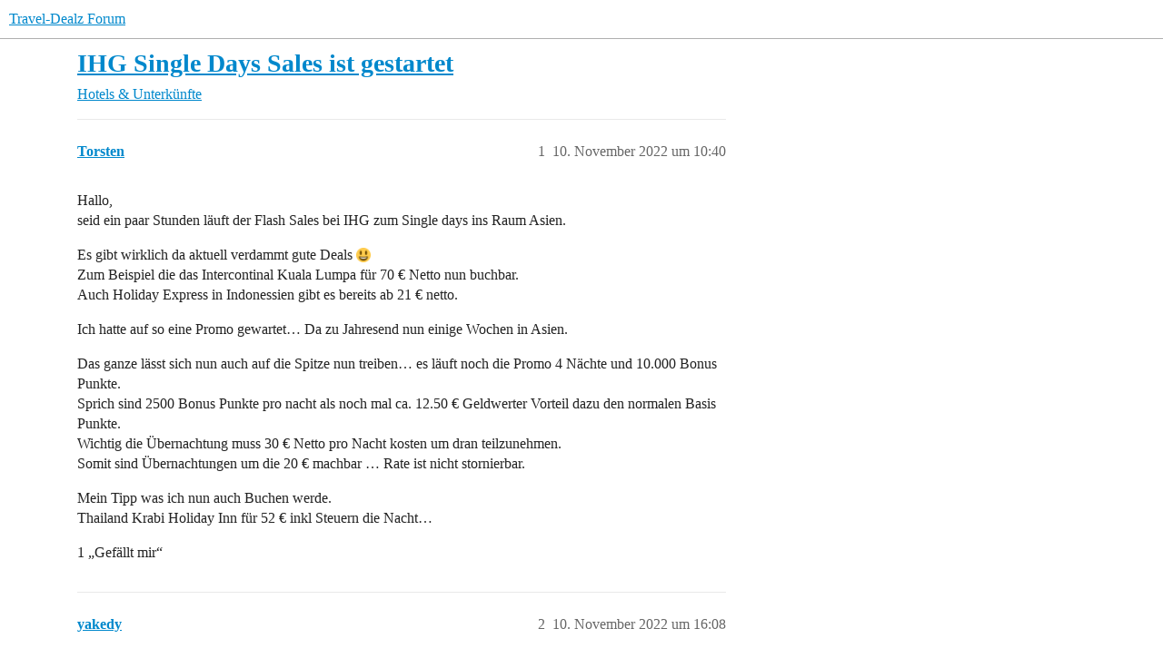

--- FILE ---
content_type: text/html; charset=utf-8
request_url: https://forum.travel-dealz.de/t/ihg-single-days-sales-ist-gestartet/6673
body_size: 7931
content:
<!DOCTYPE html>
<html lang="de">
  <head>
    <meta charset="utf-8">
    <title>IHG Single Days Sales ist gestartet - Hotels &amp; Unterkünfte - Travel-Dealz Forum</title>
    <meta name="description" content="Hallo, 
seid ein paar Stunden läuft der Flash Sales bei IHG zum Single days ins Raum Asien. 
Es gibt wirklich da aktuell verdammt gute Deals :smiley: 
Zum Beispiel die das Intercontinal Kuala Lumpa für 70 € Netto nun buc&amp;hellip;">
    <meta name="generator" content="Discourse 3.6.0.beta2-latest - https://github.com/discourse/discourse version 2b7835d02a80388a698c1a14587726d7c26aadd9">
<link rel="icon" type="image/png" href="https://uploads.forum.travel-dealz.de/optimized/1X/e1fce6a2892dad52e774c4d8a59ad7a9292db811_2_32x32.svg">
<link rel="apple-touch-icon" type="image/png" href="https://uploads.forum.travel-dealz.de/optimized/1X/fde624263d1d8944900b880677031b0c038a1945_2_180x180.png">
<meta name="theme-color" media="(prefers-color-scheme: light)" content="#ffffff">
<meta name="theme-color" media="(prefers-color-scheme: dark)" content="#151515">

<meta name="color-scheme" content="light dark">

<meta name="viewport" content="width=device-width, initial-scale=1.0, minimum-scale=1.0, viewport-fit=cover">
<link rel="canonical" href="https://forum.travel-dealz.de/t/ihg-single-days-sales-ist-gestartet/6673" />

<link rel="search" type="application/opensearchdescription+xml" href="https://forum.travel-dealz.de/opensearch.xml" title="Travel-Dealz Forum Search">

    
    <link href="/stylesheets/color_definitions_hell_2_3_966d091f75f9e485f79f44c32270a463e4e3ddd0.css?__ws=forum.travel-dealz.de" media="(prefers-color-scheme: light)" rel="stylesheet" class="light-scheme" data-scheme-id="2"/><link href="/stylesheets/color_definitions_dark_1_3_7062bbdad322a03aa5a96b0476c0b8c6e4364813.css?__ws=forum.travel-dealz.de" media="(prefers-color-scheme: dark)" rel="stylesheet" class="dark-scheme" data-scheme-id="1"/>

<link href="/stylesheets/common_25e0425dd3f4ab050388823aa52ba9c583869b20.css?__ws=forum.travel-dealz.de" media="all" rel="stylesheet" data-target="common"  />

  <link href="/stylesheets/mobile_25e0425dd3f4ab050388823aa52ba9c583869b20.css?__ws=forum.travel-dealz.de" media="(max-width: 39.99999rem)" rel="stylesheet" data-target="mobile"  />
  <link href="/stylesheets/desktop_25e0425dd3f4ab050388823aa52ba9c583869b20.css?__ws=forum.travel-dealz.de" media="(min-width: 40rem)" rel="stylesheet" data-target="desktop"  />



    <link href="/stylesheets/checklist_25e0425dd3f4ab050388823aa52ba9c583869b20.css?__ws=forum.travel-dealz.de" media="all" rel="stylesheet" data-target="checklist"  />
    <link href="/stylesheets/discourse-details_25e0425dd3f4ab050388823aa52ba9c583869b20.css?__ws=forum.travel-dealz.de" media="all" rel="stylesheet" data-target="discourse-details"  />
    <link href="/stylesheets/discourse-lazy-videos_25e0425dd3f4ab050388823aa52ba9c583869b20.css?__ws=forum.travel-dealz.de" media="all" rel="stylesheet" data-target="discourse-lazy-videos"  />
    <link href="/stylesheets/discourse-local-dates_25e0425dd3f4ab050388823aa52ba9c583869b20.css?__ws=forum.travel-dealz.de" media="all" rel="stylesheet" data-target="discourse-local-dates"  />
    <link href="/stylesheets/discourse-narrative-bot_25e0425dd3f4ab050388823aa52ba9c583869b20.css?__ws=forum.travel-dealz.de" media="all" rel="stylesheet" data-target="discourse-narrative-bot"  />
    <link href="/stylesheets/discourse-presence_25e0425dd3f4ab050388823aa52ba9c583869b20.css?__ws=forum.travel-dealz.de" media="all" rel="stylesheet" data-target="discourse-presence"  />
    <link href="/stylesheets/discourse-solved_25e0425dd3f4ab050388823aa52ba9c583869b20.css?__ws=forum.travel-dealz.de" media="all" rel="stylesheet" data-target="discourse-solved"  />
    <link href="/stylesheets/discourse-templates_25e0425dd3f4ab050388823aa52ba9c583869b20.css?__ws=forum.travel-dealz.de" media="all" rel="stylesheet" data-target="discourse-templates"  />
    <link href="/stylesheets/discourse-topic-voting_25e0425dd3f4ab050388823aa52ba9c583869b20.css?__ws=forum.travel-dealz.de" media="all" rel="stylesheet" data-target="discourse-topic-voting"  />
    <link href="/stylesheets/discourse-user-notes_25e0425dd3f4ab050388823aa52ba9c583869b20.css?__ws=forum.travel-dealz.de" media="all" rel="stylesheet" data-target="discourse-user-notes"  />
    <link href="/stylesheets/docker_manager_25e0425dd3f4ab050388823aa52ba9c583869b20.css?__ws=forum.travel-dealz.de" media="all" rel="stylesheet" data-target="docker_manager"  />
    <link href="/stylesheets/footnote_25e0425dd3f4ab050388823aa52ba9c583869b20.css?__ws=forum.travel-dealz.de" media="all" rel="stylesheet" data-target="footnote"  />
    <link href="/stylesheets/poll_25e0425dd3f4ab050388823aa52ba9c583869b20.css?__ws=forum.travel-dealz.de" media="all" rel="stylesheet" data-target="poll"  />
    <link href="/stylesheets/spoiler-alert_25e0425dd3f4ab050388823aa52ba9c583869b20.css?__ws=forum.travel-dealz.de" media="all" rel="stylesheet" data-target="spoiler-alert"  />
    <link href="/stylesheets/discourse-solved_mobile_25e0425dd3f4ab050388823aa52ba9c583869b20.css?__ws=forum.travel-dealz.de" media="(max-width: 39.99999rem)" rel="stylesheet" data-target="discourse-solved_mobile"  />
    <link href="/stylesheets/discourse-topic-voting_mobile_25e0425dd3f4ab050388823aa52ba9c583869b20.css?__ws=forum.travel-dealz.de" media="(max-width: 39.99999rem)" rel="stylesheet" data-target="discourse-topic-voting_mobile"  />
    <link href="/stylesheets/discourse-topic-voting_desktop_25e0425dd3f4ab050388823aa52ba9c583869b20.css?__ws=forum.travel-dealz.de" media="(min-width: 40rem)" rel="stylesheet" data-target="discourse-topic-voting_desktop"  />
    <link href="/stylesheets/poll_desktop_25e0425dd3f4ab050388823aa52ba9c583869b20.css?__ws=forum.travel-dealz.de" media="(min-width: 40rem)" rel="stylesheet" data-target="poll_desktop"  />

  <link href="/stylesheets/common_theme_10_d5b079ae9865a4a882954d7cdf83681e904acdae.css?__ws=forum.travel-dealz.de" media="all" rel="stylesheet" data-target="common_theme" data-theme-id="10" data-theme-name="custom header links"/>
<link href="/stylesheets/common_theme_6_a9ef8a1f53faa3f4b31aff2b31b4a5f1ca2ab930.css?__ws=forum.travel-dealz.de" media="all" rel="stylesheet" data-target="common_theme" data-theme-id="6" data-theme-name="easy footer"/>
<link href="/stylesheets/common_theme_3_639801e370322b22a83670002b52dcc60f5d7f29.css?__ws=forum.travel-dealz.de" media="all" rel="stylesheet" data-target="common_theme" data-theme-id="3" data-theme-name="hell"/>
    
    

    
    
        <link rel="alternate nofollow" type="application/rss+xml" title="RSS-Feed von „IHG Single Days Sales ist gestartet“" href="https://forum.travel-dealz.de/t/ihg-single-days-sales-ist-gestartet/6673.rss" />
    <meta property="og:site_name" content="Travel-Dealz Forum" />
<meta property="og:type" content="website" />
<meta name="twitter:card" content="summary" />
<meta property="og:image" content="https://uploads.forum.travel-dealz.de/original/1X/e1fce6a2892dad52e774c4d8a59ad7a9292db811.svg" />
<meta property="og:url" content="https://forum.travel-dealz.de/t/ihg-single-days-sales-ist-gestartet/6673" />
<meta name="twitter:url" content="https://forum.travel-dealz.de/t/ihg-single-days-sales-ist-gestartet/6673" />
<meta property="og:title" content="IHG Single Days Sales ist gestartet" />
<meta name="twitter:title" content="IHG Single Days Sales ist gestartet" />
<meta property="og:description" content="Hallo,  seid ein paar Stunden läuft der Flash Sales bei IHG zum Single days ins Raum Asien.  Es gibt wirklich da aktuell verdammt gute Deals 😃  Zum Beispiel die das Intercontinal Kuala Lumpa für 70 € Netto nun buchbar.  Auch Holiday Express in Indonessien gibt es bereits ab 21 € netto.  Ich hatte auf so eine Promo gewartet… Da zu Jahresend nun einige Wochen in Asien.  Das ganze lässt sich nun auch auf die Spitze nun treiben… es läuft noch die Promo 4 Nächte und 10.000 Bonus Punkte.  Spric..." />
<meta name="twitter:description" content="Hallo,  seid ein paar Stunden läuft der Flash Sales bei IHG zum Single days ins Raum Asien.  Es gibt wirklich da aktuell verdammt gute Deals 😃  Zum Beispiel die das Intercontinal Kuala Lumpa für 70 € Netto nun buchbar.  Auch Holiday Express in Indonessien gibt es bereits ab 21 € netto.  Ich hatte auf so eine Promo gewartet… Da zu Jahresend nun einige Wochen in Asien.  Das ganze lässt sich nun auch auf die Spitze nun treiben… es läuft noch die Promo 4 Nächte und 10.000 Bonus Punkte.  Spric..." />
<meta property="og:article:section" content="Hotels &amp; Unterkünfte" />
<meta property="og:article:section:color" content="2d3748" />
<meta name="twitter:label1" value="Lesezeit" />
<meta name="twitter:data1" value="2 mins 🕑" />
<meta name="twitter:label2" value="„Gefällt mir“" />
<meta name="twitter:data2" value="3 ❤" />
<meta property="article:published_time" content="2022-11-10T10:40:28+00:00" />
<meta property="og:ignore_canonical" content="true" />


    <script type="application/ld+json">{"@context":"http://schema.org","@type":"QAPage","name":"IHG Single Days Sales ist gestartet","mainEntity":{"@type":"Question","name":"IHG Single Days Sales ist gestartet","text":"Hallo,\n\nseid ein paar Stunden läuft der Flash Sales bei IHG zum Single days ins Raum Asien.\n\nEs gibt wirklich da aktuell verdammt gute Deals :smiley:\n\nZum Beispiel die das Intercontinal Kuala Lumpa für 70 € Netto nun buchbar.\n\nAuch Holiday Express in Indonessien gibt es bereits ab 21 € netto.\n\nIch h&hellip;","upvoteCount":1,"answerCount":0,"datePublished":"2022-11-10T10:40:28.517Z","author":{"@type":"Person","name":"Torsten","url":"https://forum.travel-dealz.de/u/Torsten"}}}</script>
  </head>
  <body class="crawler ">
    
    <header>
  <a href="/">Travel-Dealz Forum</a>
</header>

    <div id="main-outlet" class="wrap" role="main">
        <div id="topic-title">
    <h1>
      <a href="/t/ihg-single-days-sales-ist-gestartet/6673">IHG Single Days Sales ist gestartet</a>
    </h1>

      <div class="topic-category" itemscope itemtype="http://schema.org/BreadcrumbList">
          <span itemprop="itemListElement" itemscope itemtype="http://schema.org/ListItem">
            <a href="/c/hotels/19" class="badge-wrapper bullet" itemprop="item">
              <span class='badge-category-bg' style='background-color: #2d3748'></span>
              <span class='badge-category clear-badge'>
                <span class='category-name' itemprop='name'>Hotels &amp; Unterkünfte</span>
              </span>
            </a>
            <meta itemprop="position" content="1" />
          </span>
      </div>

  </div>

  

    <div itemscope itemtype='http://schema.org/DiscussionForumPosting'>
      <meta itemprop='headline' content='IHG Single Days Sales ist gestartet'>
      <link itemprop='url' href='https://forum.travel-dealz.de/t/ihg-single-days-sales-ist-gestartet/6673'>
      <meta itemprop='datePublished' content='2022-11-10T10:40:28Z'>
        <meta itemprop='articleSection' content='Hotels &amp; Unterkünfte'>
      <meta itemprop='keywords' content=''>
      <div itemprop='publisher' itemscope itemtype="http://schema.org/Organization">
        <meta itemprop='name' content='Johannes Kinast - Travel-Dealz'>
          <div itemprop='logo' itemscope itemtype="http://schema.org/ImageObject">
            <meta itemprop='url' content='https://uploads.forum.travel-dealz.de/original/1X/ff0112cb8ad6ef8aac88a62e298eb96fba77a3ff.svg'>
          </div>
      </div>


          <div id='post_1'  class='topic-body crawler-post'>
            <div class='crawler-post-meta'>
              <span class="creator" itemprop="author" itemscope itemtype="http://schema.org/Person">
                <a itemprop="url" rel='nofollow' href='https://forum.travel-dealz.de/u/Torsten'><span itemprop='name'>Torsten</span></a>
                
              </span>

                <link itemprop="mainEntityOfPage" href="https://forum.travel-dealz.de/t/ihg-single-days-sales-ist-gestartet/6673">


              <span class="crawler-post-infos">
                  <time  datetime='2022-11-10T10:40:28Z' class='post-time'>
                    10. November 2022 um 10:40
                  </time>
                  <meta itemprop='dateModified' content='2022-11-10T10:40:28Z'>
              <span itemprop='position'>1</span>
              </span>
            </div>
            <div class='post' itemprop='text'>
              <p>Hallo,<br>
seid ein paar Stunden läuft der Flash Sales bei IHG zum Single days ins Raum Asien.</p>
<p>Es gibt wirklich da aktuell verdammt gute Deals <img src="https://forum.travel-dealz.de/images/emoji/apple/smiley.png?v=12" title=":smiley:" class="emoji" alt=":smiley:" loading="lazy" width="20" height="20"><br>
Zum Beispiel die das Intercontinal Kuala Lumpa für 70 € Netto nun buchbar.<br>
Auch Holiday Express in Indonessien gibt es bereits ab 21 € netto.</p>
<p>Ich hatte auf so eine Promo gewartet… Da zu Jahresend nun einige Wochen in Asien.</p>
<p>Das ganze lässt sich nun auch auf die Spitze nun treiben… es läuft noch die Promo 4 Nächte und 10.000 Bonus Punkte.<br>
Sprich sind 2500 Bonus Punkte pro nacht als noch mal ca. 12.50 € Geldwerter Vorteil dazu den normalen Basis Punkte.<br>
Wichtig die Übernachtung muss 30 € Netto pro Nacht kosten um dran teilzunehmen.<br>
Somit sind Übernachtungen um die 20 € machbar … Rate ist nicht stornierbar.</p>
<p>Mein Tipp was ich nun auch Buchen werde.<br>
Thailand Krabi Holiday Inn für 52 € inkl Steuern die Nacht…</p>
            </div>

            <div itemprop="interactionStatistic" itemscope itemtype="http://schema.org/InteractionCounter">
              <meta itemprop="interactionType" content="http://schema.org/LikeAction"/>
              <meta itemprop="userInteractionCount" content="1" />
              <span class='post-likes'>1 „Gefällt mir“</span>
            </div>


            
          </div>
          <div id='post_2' itemprop='comment' itemscope itemtype='http://schema.org/Comment' class='topic-body crawler-post'>
            <div class='crawler-post-meta'>
              <span class="creator" itemprop="author" itemscope itemtype="http://schema.org/Person">
                <a itemprop="url" rel='nofollow' href='https://forum.travel-dealz.de/u/yakedy'><span itemprop='name'>yakedy</span></a>
                
              </span>



              <span class="crawler-post-infos">
                  <time itemprop='datePublished' datetime='2022-11-10T16:08:13Z' class='post-time'>
                    10. November 2022 um 16:08
                  </time>
                  <meta itemprop='dateModified' content='2022-11-10T16:08:13Z'>
              <span itemprop='position'>2</span>
              </span>
            </div>
            <div class='post' itemprop='text'>
              <p>Kualar Lumpur ist aber an sich Spottbillig. Gibt da auch schon Ritz-Carlton für 120€</p>
            </div>

            <div itemprop="interactionStatistic" itemscope itemtype="http://schema.org/InteractionCounter">
              <meta itemprop="interactionType" content="http://schema.org/LikeAction"/>
              <meta itemprop="userInteractionCount" content="0" />
              <span class='post-likes'></span>
            </div>


            
          </div>
          <div id='post_3' itemprop='comment' itemscope itemtype='http://schema.org/Comment' class='topic-body crawler-post'>
            <div class='crawler-post-meta'>
              <span class="creator" itemprop="author" itemscope itemtype="http://schema.org/Person">
                <a itemprop="url" rel='nofollow' href='https://forum.travel-dealz.de/u/Torsten'><span itemprop='name'>Torsten</span></a>
                
              </span>



              <span class="crawler-post-infos">
                  <time itemprop='datePublished' datetime='2022-11-10T20:34:21Z' class='post-time'>
                    10. November 2022 um 20:34
                  </time>
                  <meta itemprop='dateModified' content='2022-11-10T20:34:21Z'>
              <span itemprop='position'>3</span>
              </span>
            </div>
            <div class='post' itemprop='text'>
              <p>Ja Kuala Lumpur gibt es weltweit mit die günstigsten Hotels… Aber trotzdem es lassen sich da wirklich gute schnapper aktuell machen.</p>
<p>Ich habe meine 24 Nächte nun dort durchgebucht.</p>
<p>Irgendwie lohnt es sich knapp 50€ pro Nacht bezahlt, kommen knapp bei 83.000 Punkte nun bei raus… Dazu bekomme ich nun noch zwei Meiletones Benefits 1 Suite Upgrade, andere wird Lounge Access werden.<br>
Da ich mit der letzten Challenge bereits den Diamant voll gemacht habe… Ist Frühstück nun mit drin… Und das ein oder andere Upgrade nun auch wieder.<br>
1200€ muss ich auf ne Tisch legen … ca. Die Hälfte kommt als Punktegutschrift bereits zurück… Durch die Promos… Dazu das suiteupgrade und der Lounge Access den man auch noch Mal mit ca. 300€ ansetzen kann… Macht untern Strich 300€ für 24 Nächte mit Frühstück in intercontinental und Holiday Inn / Express hotels… Sind 12.50€ und 6.25€ bekommst  fast nirgendwo mehr ne Frühstück pro Person…</p>
<p>Also Mal 3 1/2 Wochen Urlaub mal wieder for free <img src="https://forum.travel-dealz.de/images/emoji/apple/joy.png?v=12" title=":joy:" class="emoji" alt=":joy:" loading="lazy" width="20" height="20">.</p>
<p>Oh das wichtige Einsparpotential habe ich vergessen… Ich muss Zuhause heizen und die Stromrechnung fällt weil alles aus ist auch sehr gering aus.</p>
<p>PS: Bitte das so aber nicht weiter verraten… Anders machen das noch andere nach…außerhalb hier von Forum.</p>
            </div>

            <div itemprop="interactionStatistic" itemscope itemtype="http://schema.org/InteractionCounter">
              <meta itemprop="interactionType" content="http://schema.org/LikeAction"/>
              <meta itemprop="userInteractionCount" content="0" />
              <span class='post-likes'></span>
            </div>


            
          </div>
          <div id='post_4' itemprop='comment' itemscope itemtype='http://schema.org/Comment' class='topic-body crawler-post'>
            <div class='crawler-post-meta'>
              <span class="creator" itemprop="author" itemscope itemtype="http://schema.org/Person">
                <a itemprop="url" rel='nofollow' href='https://forum.travel-dealz.de/u/krabbs'><span itemprop='name'>krabbs</span></a>
                
              </span>



              <span class="crawler-post-infos">
                  <time itemprop='datePublished' datetime='2022-11-10T21:01:11Z' class='post-time'>
                    10. November 2022 um 21:01
                  </time>
                  <meta itemprop='dateModified' content='2022-11-10T21:01:11Z'>
              <span itemprop='position'>4</span>
              </span>
            </div>
            <div class='post' itemprop='text'>
              <p>Hast du den Ambassador nun abgeschlossen? Bei den Preisen lohnt es sich natürlich nicht, die gratis Nacht dafür herzunehmen. Aber nur damit kriegst du ja im Interconti eigentlich Upgrades und F&amp;B Guthaben.</p>
            </div>

            <div itemprop="interactionStatistic" itemscope itemtype="http://schema.org/InteractionCounter">
              <meta itemprop="interactionType" content="http://schema.org/LikeAction"/>
              <meta itemprop="userInteractionCount" content="0" />
              <span class='post-likes'></span>
            </div>


            
          </div>
          <div id='post_5' itemprop='comment' itemscope itemtype='http://schema.org/Comment' class='topic-body crawler-post'>
            <div class='crawler-post-meta'>
              <span class="creator" itemprop="author" itemscope itemtype="http://schema.org/Person">
                <a itemprop="url" rel='nofollow' href='https://forum.travel-dealz.de/u/krabbs'><span itemprop='name'>krabbs</span></a>
                
              </span>



              <span class="crawler-post-infos">
                  <time itemprop='datePublished' datetime='2022-11-10T21:22:04Z' class='post-time'>
                    10. November 2022 um 21:22
                  </time>
                  <meta itemprop='dateModified' content='2022-11-10T21:22:04Z'>
              <span itemprop='position'>5</span>
              </span>
            </div>
            <div class='post' itemprop='text'>
              <p>Welcome Points pro Hotel wirst du ja auch noch kriegen, und wenn du auf housekeeping verzichtest, sind nochmals 500 pro Tag drin. Wenn du die auch noch reinrechnest, machst du am Ende noch plus <img src="https://forum.travel-dealz.de/images/emoji/apple/wink.png?v=12" title=":wink:" class="emoji" alt=":wink:" loading="lazy" width="20" height="20"></p>
            </div>

            <div itemprop="interactionStatistic" itemscope itemtype="http://schema.org/InteractionCounter">
              <meta itemprop="interactionType" content="http://schema.org/LikeAction"/>
              <meta itemprop="userInteractionCount" content="0" />
              <span class='post-likes'></span>
            </div>


            
          </div>
          <div id='post_6' itemprop='comment' itemscope itemtype='http://schema.org/Comment' class='topic-body crawler-post'>
            <div class='crawler-post-meta'>
              <span class="creator" itemprop="author" itemscope itemtype="http://schema.org/Person">
                <a itemprop="url" rel='nofollow' href='https://forum.travel-dealz.de/u/Torsten'><span itemprop='name'>Torsten</span></a>
                
              </span>



              <span class="crawler-post-infos">
                  <time itemprop='datePublished' datetime='2022-11-10T21:23:08Z' class='post-time'>
                    10. November 2022 um 21:23
                  </time>
                  <meta itemprop='dateModified' content='2022-11-10T21:23:08Z'>
              <span itemprop='position'>6</span>
              </span>
            </div>
            <div class='post' itemprop='text'>
              <p>Nein hatte ich noch nicht aber ich werde es wohl noch dieses Woche machen… Es waren 70€ Netto fürs Intercontinental auch mit Abstand das teuerste Hotel nun gewesen <img src="https://forum.travel-dealz.de/images/emoji/apple/joy.png?v=12" title=":joy:" class="emoji" alt=":joy:" loading="lazy" width="20" height="20">.</p>
<p>Alleine wegen den 20.0000 Punkten die es ja noch dafür gibt nach 2 Nächten sollte man es schon machen…dann halt 2 Stays vor und nach Krabi … Bringt schon mal 40 USD ein und dazu dann halt noch die Weekend Nacht…</p>
<p>Ich hoffe das wir Koffer dann im intercontinental halt da 10 Tage stehen lassen können und nach Krabi nur mit Handgepäck hin und zurück fliegen können.</p>
<p>Alles was danach noch kommt war dann bereits fürs nächste Jahr gratis.</p>
<p>Malaysia Airlines ist in Malaysia irgendwie auch unschlagbar günstig… 24 € hatte ich nun pro Person bezahlt KUL =&gt; JHB und das sogar mit Aufgabegepäck… Lounge übern Finnair Status auch mit drin… Ich lass mich da mal überraschen.</p>
            </div>

            <div itemprop="interactionStatistic" itemscope itemtype="http://schema.org/InteractionCounter">
              <meta itemprop="interactionType" content="http://schema.org/LikeAction"/>
              <meta itemprop="userInteractionCount" content="0" />
              <span class='post-likes'></span>
            </div>


            
          </div>
          <div id='post_7' itemprop='comment' itemscope itemtype='http://schema.org/Comment' class='topic-body crawler-post'>
            <div class='crawler-post-meta'>
              <span class="creator" itemprop="author" itemscope itemtype="http://schema.org/Person">
                <a itemprop="url" rel='nofollow' href='https://forum.travel-dealz.de/u/Torsten'><span itemprop='name'>Torsten</span></a>
                
              </span>



              <span class="crawler-post-infos">
                  <time itemprop='datePublished' datetime='2022-11-10T21:31:50Z' class='post-time'>
                    10. November 2022 um 21:31
                  </time>
                  <meta itemprop='dateModified' content='2022-11-10T21:31:50Z'>
              <span itemprop='position'>7</span>
              </span>
            </div>
            <div class='post' itemprop='text'>
              <p>Ne entweder Gratis Frühstück oder Punkte…<br>
Aber da fällt eindeutige die Entscheidung aufs Frühstück <img src="https://forum.travel-dealz.de/images/emoji/apple/joy.png?v=12" title=":joy:" class="emoji" alt=":joy:" loading="lazy" width="20" height="20">.<br>
Aber das mit den Hauskeeping wusste ich nun nicht das es bei Verzicht noch Mal Punkte gibt…ich muss eh gegen Mittag dann anfangen zu arbeiten Homeoffice… Da brauche dann eine übermotivierte Putzfrau noch bei mir in Zimmer.</p>
<p>Naja vielleicht klappt es dann doch noch mit den plus machen… Als Radisson noch das gute alte Punktesystem hatte war das wirklich möglich. Über Punkte mehr zurück erhalten als was man für den Stay bezahlt hatte.</p>
<p>Die gesammelten Punkte von Brasilien Santos im Parkinn (Übernachtung 29€) verbrate ich grade in Salt Lake City im Parkinn… Etwa 11.000 Punkte pro Nacht bekommen… Hier würde nun die Übernachtung um die 80€ kosten… Und mit Punkten waren es 10.000 nun… Bloß das parkinn Santos war mit ganz großen Abstand besser als was hier in Salt Lake City ist.</p>
            </div>

            <div itemprop="interactionStatistic" itemscope itemtype="http://schema.org/InteractionCounter">
              <meta itemprop="interactionType" content="http://schema.org/LikeAction"/>
              <meta itemprop="userInteractionCount" content="0" />
              <span class='post-likes'></span>
            </div>


            
          </div>
          <div id='post_8' itemprop='comment' itemscope itemtype='http://schema.org/Comment' class='topic-body crawler-post'>
            <div class='crawler-post-meta'>
              <span class="creator" itemprop="author" itemscope itemtype="http://schema.org/Person">
                <a itemprop="url" rel='nofollow' href='https://forum.travel-dealz.de/u/krabbs'><span itemprop='name'>krabbs</span></a>
                
              </span>



              <span class="crawler-post-infos">
                  <time itemprop='datePublished' datetime='2022-11-11T07:37:38Z' class='post-time'>
                    11. November 2022 um 07:37
                  </time>
                  <meta itemprop='dateModified' content='2022-11-11T07:51:01Z'>
              <span itemprop='position'>8</span>
              </span>
            </div>
            <div class='post' itemprop='text'>
              <p>Ich hatte letzte Woche sowohl in einem Holiday Inn Express als auch in einem Interconti sowohl Welcome Points als auch Free Breakfast. Holiday Inn Express bietet ohnehin gratis Frühstück für jeden (wobei ich nicht weiß, ob das nur in USA so ist), deshalb gabs die Punkte (oder wahlweise Snack), und im Interconti hatte ich durch das Amb-Upgrade (hatte eine Kategorie unter Club Floor gebucht, um das sicherzustellen) Club Access und Frühstück dort, da gabs die Punkte sogar ohne Rückfrage.</p>
<p>Zum Amb: Ich hatte deshalb zusätzlich noch ein Welcome Geschenk (Schoko Erdbeeren und eingekühlter „Champagner“) und (war ebenfalls nicht beworben) mir wurden die Parkinggebühren genullt („Amb Comp Parking“). Fand ich echt klasse. Zusätzlich (damit hatte ich aber kalkuliert) problemlos die 20.000 Punkte für die Aktion und die 20$ F&amp;B Credit. Wenn du bereits 2 Stays gebucht hast, kriegst du allein dadurch ja schon 100€+2x20€ wieder raus (wobei man F&amp;B Credit vielleicht nicht zu 100% anrechnen kann, wenn man nicht ohnehin dort was Essen oder Trinken würde), und falls du durch das Zimmerupgrade auf den Club Floor kommen solltest, hast du noch mehr geldwerte Benefits. Und dann hast du ja auch noch dein Free Weekend Night Certificate.<br>
Musst du auf jeden Fall machen <img src="https://forum.travel-dealz.de/images/emoji/apple/crazy_face.png?v=12" title=":crazy_face:" class="emoji" alt=":crazy_face:" loading="lazy" width="20" height="20"></p>
<p>Das Radisson Angebot, das du ja damals auch gepostet hattest, habe ich noch vage in Erinnerung. <img src="https://forum.travel-dealz.de/images/emoji/apple/slight_smile.png?v=12" title=":slight_smile:" class="emoji" alt=":slight_smile:" loading="lazy" width="20" height="20"></p>
            </div>

            <div itemprop="interactionStatistic" itemscope itemtype="http://schema.org/InteractionCounter">
              <meta itemprop="interactionType" content="http://schema.org/LikeAction"/>
              <meta itemprop="userInteractionCount" content="1" />
              <span class='post-likes'>1 „Gefällt mir“</span>
            </div>


            
          </div>
          <div id='post_9' itemprop='comment' itemscope itemtype='http://schema.org/Comment' class='topic-body crawler-post'>
            <div class='crawler-post-meta'>
              <span class="creator" itemprop="author" itemscope itemtype="http://schema.org/Person">
                <a itemprop="url" rel='nofollow' href='https://forum.travel-dealz.de/u/Torsten'><span itemprop='name'>Torsten</span></a>
                
              </span>



              <span class="crawler-post-infos">
                  <time itemprop='datePublished' datetime='2022-11-11T08:49:55Z' class='post-time'>
                    11. November 2022 um 08:49
                  </time>
                  <meta itemprop='dateModified' content='2022-11-11T08:49:55Z'>
              <span itemprop='position'>9</span>
              </span>
            </div>
            <div class='post' itemprop='text'>
              <p>Den IHG Ambassador ist bei mir diesen Monat ausgelaufen… aber ich werde ihn verlängern wie du schon sagest … man holt genug dabei raus , habe insgesamt 5 Nächte dann in Kuala Lumpra…</p>
<p>Aber leider hat das IHG Ambassador Support auch nach übe 3 Monaten immer noch nicht geregelt bekommen wegen der Best Preis Garantie in Intercontineltal in Pattaya… obwohl ich schon mehrmals ne Liste geschickt hatte. Entweder können oder wollen die eine Mürbe machen das man aufgibt.<br>
Geht dabei um kappt 30000 Punkte noch.</p>
            </div>

            <div itemprop="interactionStatistic" itemscope itemtype="http://schema.org/InteractionCounter">
              <meta itemprop="interactionType" content="http://schema.org/LikeAction"/>
              <meta itemprop="userInteractionCount" content="0" />
              <span class='post-likes'></span>
            </div>


            
          </div>
          <div id='post_10' itemprop='comment' itemscope itemtype='http://schema.org/Comment' class='topic-body crawler-post'>
            <div class='crawler-post-meta'>
              <span class="creator" itemprop="author" itemscope itemtype="http://schema.org/Person">
                <a itemprop="url" rel='nofollow' href='https://forum.travel-dealz.de/u/Peer'><span itemprop='name'>Peer</span></a>
                
              </span>



              <span class="crawler-post-infos">
                  <time itemprop='datePublished' datetime='2022-11-11T10:52:56Z' class='post-time'>
                    11. November 2022 um 10:52
                  </time>
                  <meta itemprop='dateModified' content='2022-11-11T10:52:56Z'>
              <span itemprop='position'>10</span>
              </span>
            </div>
            <div class='post' itemprop='text'>
              <aside class="quote no-group" data-username="krabbs" data-post="8" data-topic="6673">
<div class="title">
<div class="quote-controls"></div>
<img loading="lazy" alt="" width="24" height="24" src="https://forum.travel-dealz.de/user_avatar/forum.travel-dealz.de/krabbs/48/438_2.png" class="avatar"> krabbs:</div>
<blockquote>
<p>im Interconti hatte ich durch das Amb-Upgrade (hatte eine Kategorie unter Club Floor gebucht, um das sicherzustellen) Club Access und Frühstück dort</p>
</blockquote>
</aside>
<p>Ist es nicht so, dass Upgrades zum Club Room bei IHG nicht (zwangsläufig) zum Loungezugang berechtigen? Oder wurde das im Zuge der Umstellungen dieses Jahr geändert?</p>
            </div>

            <div itemprop="interactionStatistic" itemscope itemtype="http://schema.org/InteractionCounter">
              <meta itemprop="interactionType" content="http://schema.org/LikeAction"/>
              <meta itemprop="userInteractionCount" content="0" />
              <span class='post-likes'></span>
            </div>


            
          </div>
          <div id='post_11' itemprop='comment' itemscope itemtype='http://schema.org/Comment' class='topic-body crawler-post'>
            <div class='crawler-post-meta'>
              <span class="creator" itemprop="author" itemscope itemtype="http://schema.org/Person">
                <a itemprop="url" rel='nofollow' href='https://forum.travel-dealz.de/u/krabbs'><span itemprop='name'>krabbs</span></a>
                
              </span>



              <span class="crawler-post-infos">
                  <time itemprop='datePublished' datetime='2022-11-11T11:16:36Z' class='post-time'>
                    11. November 2022 um 11:16
                  </time>
                  <meta itemprop='dateModified' content='2022-11-11T11:16:36Z'>
              <span itemprop='position'>11</span>
              </span>
            </div>
            <div class='post' itemprop='text'>
              <p>Da hast du tatsächlich Recht <img src="https://forum.travel-dealz.de/images/emoji/apple/scream.png?v=12" title=":scream:" class="emoji" alt=":scream:" loading="lazy" width="20" height="20">, und ich hatte offenbar das Glück der Unwissenden, dass ich das trotzdem erhalten hatte.</p>
<p>Die <a href="https://www.ihg.com/intercontinental/content/de/de/ambassador/terms-conditions">T&amp;C</a> sagen wirklich:</p>
<blockquote>
<ol start="16">
<li>Das garantierte InterContinental Ambassador-Upgrade auf die nächsthöhere Zimmerkategorie schließt nicht das privilegierte Club InterContinental oder Regent Club Erlebnis bzw. den Zugang zur Club InterContinental oder Regent Club Lounge ein. Sollte das ursprünglich bezahlte Zimmer eine Kategorie unter einer beworbenen Club Zimmer-/Suitenkategorie liegen, erhält das Mitglied das Upgrade auf die nächsthöhere Kategorie, jedoch ohne privilegiertes Club InterContinental oder Regent Erlebnis/Zugang zur Club InterContinental oder Regent Club Lounge.</li>
</ol>
</blockquote>
<p>Liegt also offenbar im Ermessen des Hotels. Ich bin naiv davon ausgegangen, das sei wie bei Hilton.<br>
Immerhin war meine erste Erfahrung mit Interconti gleich ein Glücksgriff (war übrigens Doral Miami Nähe Flughafen). Dass Lounge Zugang durch das Upgrade nicht garantiert ist, ist schon ein bisschen ein Downer…</p>
            </div>

            <div itemprop="interactionStatistic" itemscope itemtype="http://schema.org/InteractionCounter">
              <meta itemprop="interactionType" content="http://schema.org/LikeAction"/>
              <meta itemprop="userInteractionCount" content="1" />
              <span class='post-likes'>1 „Gefällt mir“</span>
            </div>


            
          </div>
          <div id='post_12' itemprop='comment' itemscope itemtype='http://schema.org/Comment' class='topic-body crawler-post'>
            <div class='crawler-post-meta'>
              <span class="creator" itemprop="author" itemscope itemtype="http://schema.org/Person">
                <a itemprop="url" rel='nofollow' href='https://forum.travel-dealz.de/u/Torsten'><span itemprop='name'>Torsten</span></a>
                
              </span>



              <span class="crawler-post-infos">
                  <time itemprop='datePublished' datetime='2022-11-11T11:22:36Z' class='post-time'>
                    11. November 2022 um 11:22
                  </time>
                  <meta itemprop='dateModified' content='2022-11-11T11:22:36Z'>
              <span itemprop='position'>12</span>
              </span>
            </div>
            <div class='post' itemprop='text'>
              <p>Nach meinen Kenntnisstand nicht…<br>
So manche Intercontinentals machen auch ne zweite Lounge nun auf, um zu verhindern dass die Club Lounge nicht von IHG members überfüllt wird, die sich für den einjähriges Lounge benefit entschieden haben.<br>
Scheint wohl zu seinmman muss Glück haben mit den Hotel.</p>
            </div>

            <div itemprop="interactionStatistic" itemscope itemtype="http://schema.org/InteractionCounter">
              <meta itemprop="interactionType" content="http://schema.org/LikeAction"/>
              <meta itemprop="userInteractionCount" content="0" />
              <span class='post-likes'></span>
            </div>


            
          </div>
          <div id='post_13' itemprop='comment' itemscope itemtype='http://schema.org/Comment' class='topic-body crawler-post'>
            <div class='crawler-post-meta'>
              <span class="creator" itemprop="author" itemscope itemtype="http://schema.org/Person">
                <a itemprop="url" rel='nofollow' href='https://forum.travel-dealz.de/u/Jimmy'><span itemprop='name'>Jimmy</span></a>
                
              </span>



              <span class="crawler-post-infos">
                  <time itemprop='datePublished' datetime='2022-11-14T04:01:41Z' class='post-time'>
                    14. November 2022 um 04:01
                  </time>
                  <meta itemprop='dateModified' content='2022-11-14T04:01:41Z'>
              <span itemprop='position'>13</span>
              </span>
            </div>
            <div class='post' itemprop='text'>
              <p>gestern gesehen: Intercontinental Siam Square Bangkok öffnet im Dezember wieder nach Rennovierung . sieht klasse aus dort!</p>
            </div>

            <div itemprop="interactionStatistic" itemscope itemtype="http://schema.org/InteractionCounter">
              <meta itemprop="interactionType" content="http://schema.org/LikeAction"/>
              <meta itemprop="userInteractionCount" content="0" />
              <span class='post-likes'></span>
            </div>


            
          </div>
    </div>


    




    </div>
    <footer class="container wrap">
  <nav class='crawler-nav'>
    <ul>
      <li itemscope itemtype='http://schema.org/SiteNavigationElement'>
        <span itemprop='name'>
          <a href='/' itemprop="url">Startseite </a>
        </span>
      </li>
      <li itemscope itemtype='http://schema.org/SiteNavigationElement'>
        <span itemprop='name'>
          <a href='/categories' itemprop="url">Kategorien </a>
        </span>
      </li>
      <li itemscope itemtype='http://schema.org/SiteNavigationElement'>
        <span itemprop='name'>
          <a href='/guidelines' itemprop="url">Richtlinien </a>
        </span>
      </li>
        <li itemscope itemtype='http://schema.org/SiteNavigationElement'>
          <span itemprop='name'>
            <a href='https://forum.travel-dealz.de/t/nutzungsbedingungen/4' itemprop="url">Nutzungsbedingungen </a>
          </span>
        </li>
        <li itemscope itemtype='http://schema.org/SiteNavigationElement'>
          <span itemprop='name'>
            <a href='https://travel-dealz.de/datenschutzerklaerung/' itemprop="url">Datenschutzerklärung </a>
          </span>
        </li>
    </ul>
  </nav>
  <p class='powered-by-link'>Angetrieben von <a href="https://www.discourse.org">Discourse</a>, beste Erfahrung mit aktiviertem JavaScript</p>
</footer>

    <aside class="wrap" style="margin-bottom: 1rem;font-size: small;">* Was der Stern bedeutet: Für Links die mit einem * markiert sind, erhalten wir eine Provision, wenn über den verlinkten Anbieter eine Buchung oder eine bestimmte Aktion zustande kommt. Für Euch entstehen dadurch keine Mehrkosten und wir können euch Travel-Dealz im Gegenzug ohne nervige Werbeeinblendungen anbieten. Für das reine Setzen des Links erhalten wir kein Geld.</aside>
    <script defer="" src="/theme-javascripts/5562e05557afb61e433ee00dd6c89a0d2c0e2b99.js?__ws=forum.travel-dealz.de" data-theme-id="3" nonce="7AEDPVDdGzXx7TS6Cj4Z50tdx"></script>
  </body>
  
</html>


--- FILE ---
content_type: text/css
request_url: https://forum.travel-dealz.de/stylesheets/discourse-narrative-bot_25e0425dd3f4ab050388823aa52ba9c583869b20.css?__ws=forum.travel-dealz.de
body_size: -103
content:
article[data-user-id="-2"] div.cooked iframe{border:0}
/*# sourceMappingURL=discourse-narrative-bot_25e0425dd3f4ab050388823aa52ba9c583869b20.css.map?__ws=forum.travel-dealz.de */


--- FILE ---
content_type: text/css
request_url: https://forum.travel-dealz.de/stylesheets/discourse-topic-voting_desktop_25e0425dd3f4ab050388823aa52ba9c583869b20.css?__ws=forum.travel-dealz.de
body_size: -105
content:
.vote-count-wrapper{font-size:var(--font-up-2);height:40px}
/*# sourceMappingURL=discourse-topic-voting_desktop_25e0425dd3f4ab050388823aa52ba9c583869b20.css.map?__ws=forum.travel-dealz.de */


--- FILE ---
content_type: text/css
request_url: https://forum.travel-dealz.de/stylesheets/common_theme_3_639801e370322b22a83670002b52dcc60f5d7f29.css?__ws=forum.travel-dealz.de
body_size: 30
content:
abbr{cursor:help}.d-header #site-logo.logo-small{height:4rem}.d-header .title{min-width:200px}@media(prefers-color-scheme: dark){.custom-footer{background:var(--header_background)}.custom-footer .flexbox{color:var(--primary)}.custom-footer .footer-section-link-wrapper a,.custom-footer .first-box .blurb,.custom-footer .third-box .small-link{color:var(--secondary-low)}}
/*# sourceMappingURL=common_theme_3_639801e370322b22a83670002b52dcc60f5d7f29.css.map?__ws=forum.travel-dealz.de */


--- FILE ---
content_type: text/javascript
request_url: https://forum.travel-dealz.de/theme-javascripts/5562e05557afb61e433ee00dd6c89a0d2c0e2b99.js?__ws=forum.travel-dealz.de
body_size: 229
content:
document.addEventListener('click', function (event) {
  event = event || window.event;
  var target = event.target || event.srcElement;
  if ('A' !== target.tagName) {
    if (target.parentElement && "A" === target.parentElement.tagName) {
      target = target.parentElement;
    } else {
      return false;
    }
  }
  // Catch Right Click
  if (2 === event.button) {
    return false;
  }
  // Check for http a least
  if (!target.href.match(/^http/)) {
    return true;
  }
  // Check if current host = location
  if (target.hostname == location.hostname) {
    return true;
  }

  // Prevent redirect for now
  event.preventDefault();
  var target_url = 'https://affm.travel-dealz.de/sites/1/redirect?url=' + encodeURIComponent(target.href) + '&subid=forum';
  if ('_blank' === target.target || 1 == event.button) {
    var new_window = window.open('about:blank', '_blank');
  }
  if (new_window) {
    new_window.location.href = target_url;
  } else {
    document.location.href = target_url;
  }
}, false);
//# sourceMappingURL=5562e05557afb61e433ee00dd6c89a0d2c0e2b99.map?__ws=forum.travel-dealz.de
